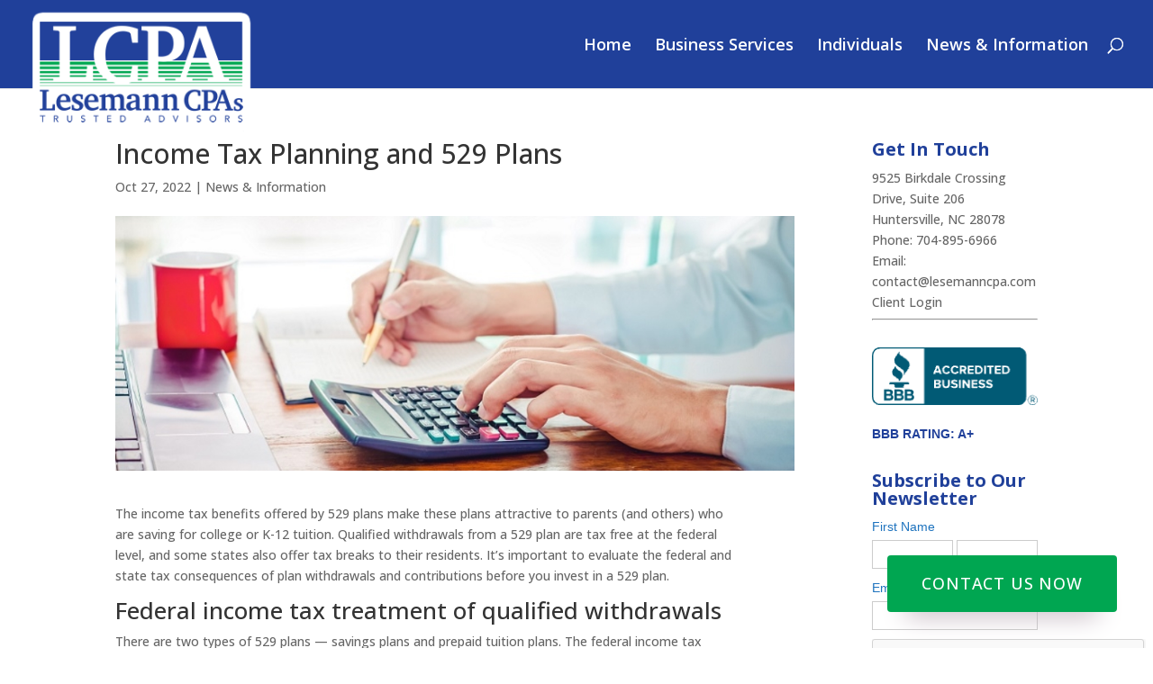

--- FILE ---
content_type: text/html; charset=utf-8
request_url: https://www.google.com/recaptcha/api2/anchor?ar=1&k=6Lc4ERcUAAAAAA3MubyVoGks555NqOfYqXcWJcsY&co=aHR0cHM6Ly93d3cubGVzZW1hbm5jcGEuY29tOjQ0Mw..&hl=en&v=PoyoqOPhxBO7pBk68S4YbpHZ&theme=light&size=normal&anchor-ms=20000&execute-ms=30000&cb=jle8v2vgqzwy
body_size: 49145
content:
<!DOCTYPE HTML><html dir="ltr" lang="en"><head><meta http-equiv="Content-Type" content="text/html; charset=UTF-8">
<meta http-equiv="X-UA-Compatible" content="IE=edge">
<title>reCAPTCHA</title>
<style type="text/css">
/* cyrillic-ext */
@font-face {
  font-family: 'Roboto';
  font-style: normal;
  font-weight: 400;
  font-stretch: 100%;
  src: url(//fonts.gstatic.com/s/roboto/v48/KFO7CnqEu92Fr1ME7kSn66aGLdTylUAMa3GUBHMdazTgWw.woff2) format('woff2');
  unicode-range: U+0460-052F, U+1C80-1C8A, U+20B4, U+2DE0-2DFF, U+A640-A69F, U+FE2E-FE2F;
}
/* cyrillic */
@font-face {
  font-family: 'Roboto';
  font-style: normal;
  font-weight: 400;
  font-stretch: 100%;
  src: url(//fonts.gstatic.com/s/roboto/v48/KFO7CnqEu92Fr1ME7kSn66aGLdTylUAMa3iUBHMdazTgWw.woff2) format('woff2');
  unicode-range: U+0301, U+0400-045F, U+0490-0491, U+04B0-04B1, U+2116;
}
/* greek-ext */
@font-face {
  font-family: 'Roboto';
  font-style: normal;
  font-weight: 400;
  font-stretch: 100%;
  src: url(//fonts.gstatic.com/s/roboto/v48/KFO7CnqEu92Fr1ME7kSn66aGLdTylUAMa3CUBHMdazTgWw.woff2) format('woff2');
  unicode-range: U+1F00-1FFF;
}
/* greek */
@font-face {
  font-family: 'Roboto';
  font-style: normal;
  font-weight: 400;
  font-stretch: 100%;
  src: url(//fonts.gstatic.com/s/roboto/v48/KFO7CnqEu92Fr1ME7kSn66aGLdTylUAMa3-UBHMdazTgWw.woff2) format('woff2');
  unicode-range: U+0370-0377, U+037A-037F, U+0384-038A, U+038C, U+038E-03A1, U+03A3-03FF;
}
/* math */
@font-face {
  font-family: 'Roboto';
  font-style: normal;
  font-weight: 400;
  font-stretch: 100%;
  src: url(//fonts.gstatic.com/s/roboto/v48/KFO7CnqEu92Fr1ME7kSn66aGLdTylUAMawCUBHMdazTgWw.woff2) format('woff2');
  unicode-range: U+0302-0303, U+0305, U+0307-0308, U+0310, U+0312, U+0315, U+031A, U+0326-0327, U+032C, U+032F-0330, U+0332-0333, U+0338, U+033A, U+0346, U+034D, U+0391-03A1, U+03A3-03A9, U+03B1-03C9, U+03D1, U+03D5-03D6, U+03F0-03F1, U+03F4-03F5, U+2016-2017, U+2034-2038, U+203C, U+2040, U+2043, U+2047, U+2050, U+2057, U+205F, U+2070-2071, U+2074-208E, U+2090-209C, U+20D0-20DC, U+20E1, U+20E5-20EF, U+2100-2112, U+2114-2115, U+2117-2121, U+2123-214F, U+2190, U+2192, U+2194-21AE, U+21B0-21E5, U+21F1-21F2, U+21F4-2211, U+2213-2214, U+2216-22FF, U+2308-230B, U+2310, U+2319, U+231C-2321, U+2336-237A, U+237C, U+2395, U+239B-23B7, U+23D0, U+23DC-23E1, U+2474-2475, U+25AF, U+25B3, U+25B7, U+25BD, U+25C1, U+25CA, U+25CC, U+25FB, U+266D-266F, U+27C0-27FF, U+2900-2AFF, U+2B0E-2B11, U+2B30-2B4C, U+2BFE, U+3030, U+FF5B, U+FF5D, U+1D400-1D7FF, U+1EE00-1EEFF;
}
/* symbols */
@font-face {
  font-family: 'Roboto';
  font-style: normal;
  font-weight: 400;
  font-stretch: 100%;
  src: url(//fonts.gstatic.com/s/roboto/v48/KFO7CnqEu92Fr1ME7kSn66aGLdTylUAMaxKUBHMdazTgWw.woff2) format('woff2');
  unicode-range: U+0001-000C, U+000E-001F, U+007F-009F, U+20DD-20E0, U+20E2-20E4, U+2150-218F, U+2190, U+2192, U+2194-2199, U+21AF, U+21E6-21F0, U+21F3, U+2218-2219, U+2299, U+22C4-22C6, U+2300-243F, U+2440-244A, U+2460-24FF, U+25A0-27BF, U+2800-28FF, U+2921-2922, U+2981, U+29BF, U+29EB, U+2B00-2BFF, U+4DC0-4DFF, U+FFF9-FFFB, U+10140-1018E, U+10190-1019C, U+101A0, U+101D0-101FD, U+102E0-102FB, U+10E60-10E7E, U+1D2C0-1D2D3, U+1D2E0-1D37F, U+1F000-1F0FF, U+1F100-1F1AD, U+1F1E6-1F1FF, U+1F30D-1F30F, U+1F315, U+1F31C, U+1F31E, U+1F320-1F32C, U+1F336, U+1F378, U+1F37D, U+1F382, U+1F393-1F39F, U+1F3A7-1F3A8, U+1F3AC-1F3AF, U+1F3C2, U+1F3C4-1F3C6, U+1F3CA-1F3CE, U+1F3D4-1F3E0, U+1F3ED, U+1F3F1-1F3F3, U+1F3F5-1F3F7, U+1F408, U+1F415, U+1F41F, U+1F426, U+1F43F, U+1F441-1F442, U+1F444, U+1F446-1F449, U+1F44C-1F44E, U+1F453, U+1F46A, U+1F47D, U+1F4A3, U+1F4B0, U+1F4B3, U+1F4B9, U+1F4BB, U+1F4BF, U+1F4C8-1F4CB, U+1F4D6, U+1F4DA, U+1F4DF, U+1F4E3-1F4E6, U+1F4EA-1F4ED, U+1F4F7, U+1F4F9-1F4FB, U+1F4FD-1F4FE, U+1F503, U+1F507-1F50B, U+1F50D, U+1F512-1F513, U+1F53E-1F54A, U+1F54F-1F5FA, U+1F610, U+1F650-1F67F, U+1F687, U+1F68D, U+1F691, U+1F694, U+1F698, U+1F6AD, U+1F6B2, U+1F6B9-1F6BA, U+1F6BC, U+1F6C6-1F6CF, U+1F6D3-1F6D7, U+1F6E0-1F6EA, U+1F6F0-1F6F3, U+1F6F7-1F6FC, U+1F700-1F7FF, U+1F800-1F80B, U+1F810-1F847, U+1F850-1F859, U+1F860-1F887, U+1F890-1F8AD, U+1F8B0-1F8BB, U+1F8C0-1F8C1, U+1F900-1F90B, U+1F93B, U+1F946, U+1F984, U+1F996, U+1F9E9, U+1FA00-1FA6F, U+1FA70-1FA7C, U+1FA80-1FA89, U+1FA8F-1FAC6, U+1FACE-1FADC, U+1FADF-1FAE9, U+1FAF0-1FAF8, U+1FB00-1FBFF;
}
/* vietnamese */
@font-face {
  font-family: 'Roboto';
  font-style: normal;
  font-weight: 400;
  font-stretch: 100%;
  src: url(//fonts.gstatic.com/s/roboto/v48/KFO7CnqEu92Fr1ME7kSn66aGLdTylUAMa3OUBHMdazTgWw.woff2) format('woff2');
  unicode-range: U+0102-0103, U+0110-0111, U+0128-0129, U+0168-0169, U+01A0-01A1, U+01AF-01B0, U+0300-0301, U+0303-0304, U+0308-0309, U+0323, U+0329, U+1EA0-1EF9, U+20AB;
}
/* latin-ext */
@font-face {
  font-family: 'Roboto';
  font-style: normal;
  font-weight: 400;
  font-stretch: 100%;
  src: url(//fonts.gstatic.com/s/roboto/v48/KFO7CnqEu92Fr1ME7kSn66aGLdTylUAMa3KUBHMdazTgWw.woff2) format('woff2');
  unicode-range: U+0100-02BA, U+02BD-02C5, U+02C7-02CC, U+02CE-02D7, U+02DD-02FF, U+0304, U+0308, U+0329, U+1D00-1DBF, U+1E00-1E9F, U+1EF2-1EFF, U+2020, U+20A0-20AB, U+20AD-20C0, U+2113, U+2C60-2C7F, U+A720-A7FF;
}
/* latin */
@font-face {
  font-family: 'Roboto';
  font-style: normal;
  font-weight: 400;
  font-stretch: 100%;
  src: url(//fonts.gstatic.com/s/roboto/v48/KFO7CnqEu92Fr1ME7kSn66aGLdTylUAMa3yUBHMdazQ.woff2) format('woff2');
  unicode-range: U+0000-00FF, U+0131, U+0152-0153, U+02BB-02BC, U+02C6, U+02DA, U+02DC, U+0304, U+0308, U+0329, U+2000-206F, U+20AC, U+2122, U+2191, U+2193, U+2212, U+2215, U+FEFF, U+FFFD;
}
/* cyrillic-ext */
@font-face {
  font-family: 'Roboto';
  font-style: normal;
  font-weight: 500;
  font-stretch: 100%;
  src: url(//fonts.gstatic.com/s/roboto/v48/KFO7CnqEu92Fr1ME7kSn66aGLdTylUAMa3GUBHMdazTgWw.woff2) format('woff2');
  unicode-range: U+0460-052F, U+1C80-1C8A, U+20B4, U+2DE0-2DFF, U+A640-A69F, U+FE2E-FE2F;
}
/* cyrillic */
@font-face {
  font-family: 'Roboto';
  font-style: normal;
  font-weight: 500;
  font-stretch: 100%;
  src: url(//fonts.gstatic.com/s/roboto/v48/KFO7CnqEu92Fr1ME7kSn66aGLdTylUAMa3iUBHMdazTgWw.woff2) format('woff2');
  unicode-range: U+0301, U+0400-045F, U+0490-0491, U+04B0-04B1, U+2116;
}
/* greek-ext */
@font-face {
  font-family: 'Roboto';
  font-style: normal;
  font-weight: 500;
  font-stretch: 100%;
  src: url(//fonts.gstatic.com/s/roboto/v48/KFO7CnqEu92Fr1ME7kSn66aGLdTylUAMa3CUBHMdazTgWw.woff2) format('woff2');
  unicode-range: U+1F00-1FFF;
}
/* greek */
@font-face {
  font-family: 'Roboto';
  font-style: normal;
  font-weight: 500;
  font-stretch: 100%;
  src: url(//fonts.gstatic.com/s/roboto/v48/KFO7CnqEu92Fr1ME7kSn66aGLdTylUAMa3-UBHMdazTgWw.woff2) format('woff2');
  unicode-range: U+0370-0377, U+037A-037F, U+0384-038A, U+038C, U+038E-03A1, U+03A3-03FF;
}
/* math */
@font-face {
  font-family: 'Roboto';
  font-style: normal;
  font-weight: 500;
  font-stretch: 100%;
  src: url(//fonts.gstatic.com/s/roboto/v48/KFO7CnqEu92Fr1ME7kSn66aGLdTylUAMawCUBHMdazTgWw.woff2) format('woff2');
  unicode-range: U+0302-0303, U+0305, U+0307-0308, U+0310, U+0312, U+0315, U+031A, U+0326-0327, U+032C, U+032F-0330, U+0332-0333, U+0338, U+033A, U+0346, U+034D, U+0391-03A1, U+03A3-03A9, U+03B1-03C9, U+03D1, U+03D5-03D6, U+03F0-03F1, U+03F4-03F5, U+2016-2017, U+2034-2038, U+203C, U+2040, U+2043, U+2047, U+2050, U+2057, U+205F, U+2070-2071, U+2074-208E, U+2090-209C, U+20D0-20DC, U+20E1, U+20E5-20EF, U+2100-2112, U+2114-2115, U+2117-2121, U+2123-214F, U+2190, U+2192, U+2194-21AE, U+21B0-21E5, U+21F1-21F2, U+21F4-2211, U+2213-2214, U+2216-22FF, U+2308-230B, U+2310, U+2319, U+231C-2321, U+2336-237A, U+237C, U+2395, U+239B-23B7, U+23D0, U+23DC-23E1, U+2474-2475, U+25AF, U+25B3, U+25B7, U+25BD, U+25C1, U+25CA, U+25CC, U+25FB, U+266D-266F, U+27C0-27FF, U+2900-2AFF, U+2B0E-2B11, U+2B30-2B4C, U+2BFE, U+3030, U+FF5B, U+FF5D, U+1D400-1D7FF, U+1EE00-1EEFF;
}
/* symbols */
@font-face {
  font-family: 'Roboto';
  font-style: normal;
  font-weight: 500;
  font-stretch: 100%;
  src: url(//fonts.gstatic.com/s/roboto/v48/KFO7CnqEu92Fr1ME7kSn66aGLdTylUAMaxKUBHMdazTgWw.woff2) format('woff2');
  unicode-range: U+0001-000C, U+000E-001F, U+007F-009F, U+20DD-20E0, U+20E2-20E4, U+2150-218F, U+2190, U+2192, U+2194-2199, U+21AF, U+21E6-21F0, U+21F3, U+2218-2219, U+2299, U+22C4-22C6, U+2300-243F, U+2440-244A, U+2460-24FF, U+25A0-27BF, U+2800-28FF, U+2921-2922, U+2981, U+29BF, U+29EB, U+2B00-2BFF, U+4DC0-4DFF, U+FFF9-FFFB, U+10140-1018E, U+10190-1019C, U+101A0, U+101D0-101FD, U+102E0-102FB, U+10E60-10E7E, U+1D2C0-1D2D3, U+1D2E0-1D37F, U+1F000-1F0FF, U+1F100-1F1AD, U+1F1E6-1F1FF, U+1F30D-1F30F, U+1F315, U+1F31C, U+1F31E, U+1F320-1F32C, U+1F336, U+1F378, U+1F37D, U+1F382, U+1F393-1F39F, U+1F3A7-1F3A8, U+1F3AC-1F3AF, U+1F3C2, U+1F3C4-1F3C6, U+1F3CA-1F3CE, U+1F3D4-1F3E0, U+1F3ED, U+1F3F1-1F3F3, U+1F3F5-1F3F7, U+1F408, U+1F415, U+1F41F, U+1F426, U+1F43F, U+1F441-1F442, U+1F444, U+1F446-1F449, U+1F44C-1F44E, U+1F453, U+1F46A, U+1F47D, U+1F4A3, U+1F4B0, U+1F4B3, U+1F4B9, U+1F4BB, U+1F4BF, U+1F4C8-1F4CB, U+1F4D6, U+1F4DA, U+1F4DF, U+1F4E3-1F4E6, U+1F4EA-1F4ED, U+1F4F7, U+1F4F9-1F4FB, U+1F4FD-1F4FE, U+1F503, U+1F507-1F50B, U+1F50D, U+1F512-1F513, U+1F53E-1F54A, U+1F54F-1F5FA, U+1F610, U+1F650-1F67F, U+1F687, U+1F68D, U+1F691, U+1F694, U+1F698, U+1F6AD, U+1F6B2, U+1F6B9-1F6BA, U+1F6BC, U+1F6C6-1F6CF, U+1F6D3-1F6D7, U+1F6E0-1F6EA, U+1F6F0-1F6F3, U+1F6F7-1F6FC, U+1F700-1F7FF, U+1F800-1F80B, U+1F810-1F847, U+1F850-1F859, U+1F860-1F887, U+1F890-1F8AD, U+1F8B0-1F8BB, U+1F8C0-1F8C1, U+1F900-1F90B, U+1F93B, U+1F946, U+1F984, U+1F996, U+1F9E9, U+1FA00-1FA6F, U+1FA70-1FA7C, U+1FA80-1FA89, U+1FA8F-1FAC6, U+1FACE-1FADC, U+1FADF-1FAE9, U+1FAF0-1FAF8, U+1FB00-1FBFF;
}
/* vietnamese */
@font-face {
  font-family: 'Roboto';
  font-style: normal;
  font-weight: 500;
  font-stretch: 100%;
  src: url(//fonts.gstatic.com/s/roboto/v48/KFO7CnqEu92Fr1ME7kSn66aGLdTylUAMa3OUBHMdazTgWw.woff2) format('woff2');
  unicode-range: U+0102-0103, U+0110-0111, U+0128-0129, U+0168-0169, U+01A0-01A1, U+01AF-01B0, U+0300-0301, U+0303-0304, U+0308-0309, U+0323, U+0329, U+1EA0-1EF9, U+20AB;
}
/* latin-ext */
@font-face {
  font-family: 'Roboto';
  font-style: normal;
  font-weight: 500;
  font-stretch: 100%;
  src: url(//fonts.gstatic.com/s/roboto/v48/KFO7CnqEu92Fr1ME7kSn66aGLdTylUAMa3KUBHMdazTgWw.woff2) format('woff2');
  unicode-range: U+0100-02BA, U+02BD-02C5, U+02C7-02CC, U+02CE-02D7, U+02DD-02FF, U+0304, U+0308, U+0329, U+1D00-1DBF, U+1E00-1E9F, U+1EF2-1EFF, U+2020, U+20A0-20AB, U+20AD-20C0, U+2113, U+2C60-2C7F, U+A720-A7FF;
}
/* latin */
@font-face {
  font-family: 'Roboto';
  font-style: normal;
  font-weight: 500;
  font-stretch: 100%;
  src: url(//fonts.gstatic.com/s/roboto/v48/KFO7CnqEu92Fr1ME7kSn66aGLdTylUAMa3yUBHMdazQ.woff2) format('woff2');
  unicode-range: U+0000-00FF, U+0131, U+0152-0153, U+02BB-02BC, U+02C6, U+02DA, U+02DC, U+0304, U+0308, U+0329, U+2000-206F, U+20AC, U+2122, U+2191, U+2193, U+2212, U+2215, U+FEFF, U+FFFD;
}
/* cyrillic-ext */
@font-face {
  font-family: 'Roboto';
  font-style: normal;
  font-weight: 900;
  font-stretch: 100%;
  src: url(//fonts.gstatic.com/s/roboto/v48/KFO7CnqEu92Fr1ME7kSn66aGLdTylUAMa3GUBHMdazTgWw.woff2) format('woff2');
  unicode-range: U+0460-052F, U+1C80-1C8A, U+20B4, U+2DE0-2DFF, U+A640-A69F, U+FE2E-FE2F;
}
/* cyrillic */
@font-face {
  font-family: 'Roboto';
  font-style: normal;
  font-weight: 900;
  font-stretch: 100%;
  src: url(//fonts.gstatic.com/s/roboto/v48/KFO7CnqEu92Fr1ME7kSn66aGLdTylUAMa3iUBHMdazTgWw.woff2) format('woff2');
  unicode-range: U+0301, U+0400-045F, U+0490-0491, U+04B0-04B1, U+2116;
}
/* greek-ext */
@font-face {
  font-family: 'Roboto';
  font-style: normal;
  font-weight: 900;
  font-stretch: 100%;
  src: url(//fonts.gstatic.com/s/roboto/v48/KFO7CnqEu92Fr1ME7kSn66aGLdTylUAMa3CUBHMdazTgWw.woff2) format('woff2');
  unicode-range: U+1F00-1FFF;
}
/* greek */
@font-face {
  font-family: 'Roboto';
  font-style: normal;
  font-weight: 900;
  font-stretch: 100%;
  src: url(//fonts.gstatic.com/s/roboto/v48/KFO7CnqEu92Fr1ME7kSn66aGLdTylUAMa3-UBHMdazTgWw.woff2) format('woff2');
  unicode-range: U+0370-0377, U+037A-037F, U+0384-038A, U+038C, U+038E-03A1, U+03A3-03FF;
}
/* math */
@font-face {
  font-family: 'Roboto';
  font-style: normal;
  font-weight: 900;
  font-stretch: 100%;
  src: url(//fonts.gstatic.com/s/roboto/v48/KFO7CnqEu92Fr1ME7kSn66aGLdTylUAMawCUBHMdazTgWw.woff2) format('woff2');
  unicode-range: U+0302-0303, U+0305, U+0307-0308, U+0310, U+0312, U+0315, U+031A, U+0326-0327, U+032C, U+032F-0330, U+0332-0333, U+0338, U+033A, U+0346, U+034D, U+0391-03A1, U+03A3-03A9, U+03B1-03C9, U+03D1, U+03D5-03D6, U+03F0-03F1, U+03F4-03F5, U+2016-2017, U+2034-2038, U+203C, U+2040, U+2043, U+2047, U+2050, U+2057, U+205F, U+2070-2071, U+2074-208E, U+2090-209C, U+20D0-20DC, U+20E1, U+20E5-20EF, U+2100-2112, U+2114-2115, U+2117-2121, U+2123-214F, U+2190, U+2192, U+2194-21AE, U+21B0-21E5, U+21F1-21F2, U+21F4-2211, U+2213-2214, U+2216-22FF, U+2308-230B, U+2310, U+2319, U+231C-2321, U+2336-237A, U+237C, U+2395, U+239B-23B7, U+23D0, U+23DC-23E1, U+2474-2475, U+25AF, U+25B3, U+25B7, U+25BD, U+25C1, U+25CA, U+25CC, U+25FB, U+266D-266F, U+27C0-27FF, U+2900-2AFF, U+2B0E-2B11, U+2B30-2B4C, U+2BFE, U+3030, U+FF5B, U+FF5D, U+1D400-1D7FF, U+1EE00-1EEFF;
}
/* symbols */
@font-face {
  font-family: 'Roboto';
  font-style: normal;
  font-weight: 900;
  font-stretch: 100%;
  src: url(//fonts.gstatic.com/s/roboto/v48/KFO7CnqEu92Fr1ME7kSn66aGLdTylUAMaxKUBHMdazTgWw.woff2) format('woff2');
  unicode-range: U+0001-000C, U+000E-001F, U+007F-009F, U+20DD-20E0, U+20E2-20E4, U+2150-218F, U+2190, U+2192, U+2194-2199, U+21AF, U+21E6-21F0, U+21F3, U+2218-2219, U+2299, U+22C4-22C6, U+2300-243F, U+2440-244A, U+2460-24FF, U+25A0-27BF, U+2800-28FF, U+2921-2922, U+2981, U+29BF, U+29EB, U+2B00-2BFF, U+4DC0-4DFF, U+FFF9-FFFB, U+10140-1018E, U+10190-1019C, U+101A0, U+101D0-101FD, U+102E0-102FB, U+10E60-10E7E, U+1D2C0-1D2D3, U+1D2E0-1D37F, U+1F000-1F0FF, U+1F100-1F1AD, U+1F1E6-1F1FF, U+1F30D-1F30F, U+1F315, U+1F31C, U+1F31E, U+1F320-1F32C, U+1F336, U+1F378, U+1F37D, U+1F382, U+1F393-1F39F, U+1F3A7-1F3A8, U+1F3AC-1F3AF, U+1F3C2, U+1F3C4-1F3C6, U+1F3CA-1F3CE, U+1F3D4-1F3E0, U+1F3ED, U+1F3F1-1F3F3, U+1F3F5-1F3F7, U+1F408, U+1F415, U+1F41F, U+1F426, U+1F43F, U+1F441-1F442, U+1F444, U+1F446-1F449, U+1F44C-1F44E, U+1F453, U+1F46A, U+1F47D, U+1F4A3, U+1F4B0, U+1F4B3, U+1F4B9, U+1F4BB, U+1F4BF, U+1F4C8-1F4CB, U+1F4D6, U+1F4DA, U+1F4DF, U+1F4E3-1F4E6, U+1F4EA-1F4ED, U+1F4F7, U+1F4F9-1F4FB, U+1F4FD-1F4FE, U+1F503, U+1F507-1F50B, U+1F50D, U+1F512-1F513, U+1F53E-1F54A, U+1F54F-1F5FA, U+1F610, U+1F650-1F67F, U+1F687, U+1F68D, U+1F691, U+1F694, U+1F698, U+1F6AD, U+1F6B2, U+1F6B9-1F6BA, U+1F6BC, U+1F6C6-1F6CF, U+1F6D3-1F6D7, U+1F6E0-1F6EA, U+1F6F0-1F6F3, U+1F6F7-1F6FC, U+1F700-1F7FF, U+1F800-1F80B, U+1F810-1F847, U+1F850-1F859, U+1F860-1F887, U+1F890-1F8AD, U+1F8B0-1F8BB, U+1F8C0-1F8C1, U+1F900-1F90B, U+1F93B, U+1F946, U+1F984, U+1F996, U+1F9E9, U+1FA00-1FA6F, U+1FA70-1FA7C, U+1FA80-1FA89, U+1FA8F-1FAC6, U+1FACE-1FADC, U+1FADF-1FAE9, U+1FAF0-1FAF8, U+1FB00-1FBFF;
}
/* vietnamese */
@font-face {
  font-family: 'Roboto';
  font-style: normal;
  font-weight: 900;
  font-stretch: 100%;
  src: url(//fonts.gstatic.com/s/roboto/v48/KFO7CnqEu92Fr1ME7kSn66aGLdTylUAMa3OUBHMdazTgWw.woff2) format('woff2');
  unicode-range: U+0102-0103, U+0110-0111, U+0128-0129, U+0168-0169, U+01A0-01A1, U+01AF-01B0, U+0300-0301, U+0303-0304, U+0308-0309, U+0323, U+0329, U+1EA0-1EF9, U+20AB;
}
/* latin-ext */
@font-face {
  font-family: 'Roboto';
  font-style: normal;
  font-weight: 900;
  font-stretch: 100%;
  src: url(//fonts.gstatic.com/s/roboto/v48/KFO7CnqEu92Fr1ME7kSn66aGLdTylUAMa3KUBHMdazTgWw.woff2) format('woff2');
  unicode-range: U+0100-02BA, U+02BD-02C5, U+02C7-02CC, U+02CE-02D7, U+02DD-02FF, U+0304, U+0308, U+0329, U+1D00-1DBF, U+1E00-1E9F, U+1EF2-1EFF, U+2020, U+20A0-20AB, U+20AD-20C0, U+2113, U+2C60-2C7F, U+A720-A7FF;
}
/* latin */
@font-face {
  font-family: 'Roboto';
  font-style: normal;
  font-weight: 900;
  font-stretch: 100%;
  src: url(//fonts.gstatic.com/s/roboto/v48/KFO7CnqEu92Fr1ME7kSn66aGLdTylUAMa3yUBHMdazQ.woff2) format('woff2');
  unicode-range: U+0000-00FF, U+0131, U+0152-0153, U+02BB-02BC, U+02C6, U+02DA, U+02DC, U+0304, U+0308, U+0329, U+2000-206F, U+20AC, U+2122, U+2191, U+2193, U+2212, U+2215, U+FEFF, U+FFFD;
}

</style>
<link rel="stylesheet" type="text/css" href="https://www.gstatic.com/recaptcha/releases/PoyoqOPhxBO7pBk68S4YbpHZ/styles__ltr.css">
<script nonce="qSQI9wMyiD6iCSKD0Xki8w" type="text/javascript">window['__recaptcha_api'] = 'https://www.google.com/recaptcha/api2/';</script>
<script type="text/javascript" src="https://www.gstatic.com/recaptcha/releases/PoyoqOPhxBO7pBk68S4YbpHZ/recaptcha__en.js" nonce="qSQI9wMyiD6iCSKD0Xki8w">
      
    </script></head>
<body><div id="rc-anchor-alert" class="rc-anchor-alert"></div>
<input type="hidden" id="recaptcha-token" value="[base64]">
<script type="text/javascript" nonce="qSQI9wMyiD6iCSKD0Xki8w">
      recaptcha.anchor.Main.init("[\x22ainput\x22,[\x22bgdata\x22,\x22\x22,\[base64]/[base64]/[base64]/[base64]/[base64]/UltsKytdPUU6KEU8MjA0OD9SW2wrK109RT4+NnwxOTI6KChFJjY0NTEyKT09NTUyOTYmJk0rMTxjLmxlbmd0aCYmKGMuY2hhckNvZGVBdChNKzEpJjY0NTEyKT09NTYzMjA/[base64]/[base64]/[base64]/[base64]/[base64]/[base64]/[base64]\x22,\[base64]\\u003d\\u003d\x22,\x22MTbDv3Ehwq06w5bDrz1MX8OAQxB0wpZqLcO7w64Gw5PCgGMfwrTDjcO/[base64]/DqyBIAcKRw7nCtQNLVX/DuibCncKCwpUbwpQMFjRjc8KmwotVw7VLw4NueTwxUMOlwoZfw7HDlMOcL8OKc2JTasO+AwN9fAPDtcONN8OtH8OzVcKmw5jCi8OYw5Eyw6Atw5/CiHRPSVBiwpbDrMKhwqpAw7UXTHQPw7vDq0nDjMOGfE7CuMOfw7DCtA7Cn2DDl8K/KMOcTMOGaMKzwrFBwqJKGn7Cj8ODdsOBLTRaZsK4PMKlw5HCsMOzw5N/XnzCjMOiwqdxQ8Kpw5fDqVvDnXZlwqkjw7g7wqbCgGpfw7TDi2bDgcOMSHkSPGAPw7/Di0saw4pLHSIrUC9SwrFhw53ClQLDswXCjUt3w7EMwpA3w6d/X8KoCW3DlkjDtcKIwo5HHElowq/[base64]/Ch8KHw7HDhDvDuMOHw4vDgMKbTsKRw7fDmTopOsOww7xjFlgfwprDizHDkzcJN0DClBnCglhAPsOPHQEywp4vw6tdwo/CuwfDmi7Cr8OcaEpOd8O/eyvDsH0pJk0+worDgsOyJzROScKpcMKEw4Izw5LDlMOGw7RzPjUZLURvG8OGUcKtVcOOLQHDn2XDiGzCv1JQGD0EwotgFF3Csho5BsKwwoQ0QMKtw4xlwptMw5vCucKRwoTDpwLDlEPClTxdw71xwqHDi8Oww7nCuhUjwqXDnmDCtcK2w55iw4/Cp0DCsThAWEQ/ERXCqcK6wrJ8wonDoVLDmMOEwqpDw6bDvMKoEcOCBMO4ERXCoQsbw4PCscOjwr/DrsOeJ8Oddgsmwq9QNWLCkcOowplaw67DvnLDlDDCh8O9acOjw7Nfw6JwVQrCt3fDsz9/IDfCmkfDlMKkAxzDmVBWw53CncKTwqHDgWhfw5Z5OHnCtx0Iw7vDpcOxLsOOPj0tD23CqyXCmcK+woXDnMKxwqXDtcOnwrtMw53DrcOVdCYQwqoewqHCs3rDosOzw4h+GcOYw4FsT8Krw5Ngw5g9cXTDi8K0LMOSS8OTw6TDvcO/wrpzTHw8w6TCukx/YFHCqcOHYhlEwq/DgsK9w7UXc8ONGltrJcKCHsO+wq/CpMKgAMK5w5HDocKPcsK4I8Oadxt3wrs/[base64]/DgsOWD8OhL3/Cok3CoMOTNX55LMKQMMK6LB8kYcO7VMKRU8KyH8KHOAAhW04JTMKKGCRLORrDoU02w49CS1paHMOuHmvDuWkAw7Z9w5UCU3B4wp3ChsKUUTNUw5Now71Xw6DDn2TDi3XDvsKqaCTCskHCtcOQCsKOw64kU8KFDTnDmsK2w6LDsG7DnEDDg2U7wo/[base64]/[base64]/[base64]/[base64]/CusKEw5QzO8O9wp/DjW3DtsKGVsO1NsKHwq82DCJIw6diwqjCtMOHwo9Fw4h+HUE5DRjCgsKuQMKDw4jDs8Kbw4ZPwqknN8KSP1fCucK1w43Ch8ORwrUHFsKWQB/[base64]/CisKKw7Euw5JtwozCg2IcQk3CqMKkwqrDsMKFw4/CjA5vEVpbw5oyw6/[base64]/[base64]/Cj8Oow7kSw7bDtMKMBsKwMDNyw5J0f31BwrVwwrTCjVrDvCPCh8K5worDvcKARTHDs8KcTkNFw6HCuBYnwr4XbAZsw6LDosOBw4/Dg8KZYcODwoDCocOVA8OtS8OwQsOiwpJ7FsOWKsKgUsO7FX3Com/CkFDCuMOwHx/CocKzVVTDqcOnOsKDUsKWMMKgwoPDpBfDocOrwq8+EsKhMMOxJUEoI8KiwoLCvsKEw6YxwrvDmwHCusOsOBDDv8K0I3lkw5nDn8Oew7kSwobCnW3CmcO6w6EbwoPCr8KGGcKhw70HYE4VA1/DqsKLPcORwrbCvifCnsKvwoPCucOkwobCjw15OwTCuFPCn1ctLDFrwrcGfcKEEXdQw5bCpxPDs0rChMKmNcKzwrw/V8OMwozCu1bDuiocw73CoMK/Yy0YwpzCtBpdecKuVHnDgMO8NsKQwoUcw5URwooCw5vDnjzCmcKLwrAmw5TDksKpw4hWcwvCqHvCuMOLwocWw7zDuiPDhsOdwpbCu395W8KUw5dcw5Acwq1ZOGLCplBlLCvDqsKHwqXCoEV3wqcbw7cHwqvCvMOia8KXI3vDucO0w6/Cj8O6JcKbYhjDgzJbbsKlcFFOw7rCi0vDh8KHw41oVwxbw5IHw47DjMKDwrjDosKHw40DPcO1w6RCwq3DisO+CcKfwqgdaHnCnh/CosOvw7/[base64]/DsMOsUTQKw4lgDBVPAgHDnhZtVn1RwqzDmBUWRz1hScKBw77DlMOYworCuHJDSQjCtsK+HMKGFcO/[base64]/CsTJJw6jDmmgXW3jDuTcJw60zw5DDhilewrc1Dy/Cn8KVwojCpXLCksOPwqwOcMK8d8KXMxIiwoDDoC3CtMKScxVgXxwTTwnCmAcOeXctw5c1eToNY8KgwqgswpDCvMO1w5vCjsOyBCM5wqbChcOYH2ojw5rCmXIGa8OKLCJqWRbCs8OWwqXCjcOEXcKqG005wqgAUxrCisOiVH/CtMOMHsKvd1fCkMKoDU0BOsOgWWjCrcORXcK/wqPDl2Z6w4nChUwBeMOvHsOOHGolw6zCiCkZw5ZbNAoEbXMySMORdHo1wqsjw5HDsVAjNjvDrjTCjMKVJEIuw70swo9WLcKwChFaw4/Ci8KVw4w1wo7DsX/DpMO1eRokcAUSw40fZcK4w6XDjx45w6fChh8EYQ3DhcO+w67CgsKrwqgKw6vDrgdNwprCgMOqDMKtwqIAwpzDnA/[base64]/Dr2x8w6vDkS8jY8OMw4IBw6PCjAfDg1LDocK/[base64]/[base64]/DmwfDhMONw7ddwptiesK/w7jChyMxw4J1D3Mjwr5MICU6dWF3wrxpSsK9H8KHGldVUMK2cwHCs3rDkibDlMKtwqDCnsKhwr9ow4cbR8OOesO/Mysbwpp+w6FjHwrDoMOLNUJhwrjDg2XClizClx7CqVLDpcKdw6J1wqFLwqM+RzHCkU3DhxnDucO7dAI/X8OlQGsWUF7Cu0o7EwjCqiBdR8OSw5oSVBwHETbCo8K/QU5Cw6TCsCvDo8K3w7cYUmfDk8OOBHPDuDADWsKHETI1w4XCiHrDpMK8wpJpw6AIKMO8cnDDqMKDwoRrRFfDqMKgUyTDiMK4c8Ovwp3CoBY4wo/Co2ROw4YoG8ODFknCl2TDjRvCpcOTOsOBwpM5W8OeLcO+DsOCDMKvQEbCtzxfUcKSaMKNfDQFwo7DhMOdwocHI8OlUX7DoMKLw4LCo1oDccO2wq9dwp0iw6/CjVQREcKRwoNDBsOowoVbTWduw4/DmsKiN8KmwonDncK2DMKiPDzDu8O2wpVkwprDkcK4woLDgcK9SMKJXVgMw4BNOsKVQsObMCUswqMGCS/DjXkFM3oFw5XCssK7wrkiw6XDvsOVYTfCrQ/CicKOLMOTw4rCsmzCkMK6M8OMHcOdGXxjw7sESsKMCMOeP8Ktw6/DjgTDisKkw6MtDcOgNULDl0JowpoLU8OIAiVbRsO+woZ7UHLCiWvDvX3CjBPCqTZcwqQgwp7DhQDChgZWwrRMw5zDrzXDtMO5TWzCr1PCkcO7w6TDvsKLIlzDjsKhw4Mewp3Dv8KXw4jDqThqBjMFw7VTw6AxBhbCihovwrTCrsO/IgkGHMKqwqjChVMPwpdnd8OAwpI0ZnrCoXvDmcKSd8KGTxITFMKLw7wSwoTCgh5kIVYgKz5PwqvDuVUWw4cdw5tceGrDlsOXwpnChgIbeMKaF8Kjwo0UIHtMwpIYGsOFWcOvYGptGTDDvcOtwqjCv8KlUcOCw6bCjS5ywp/[base64]/ChE3Cq2rDqcKDwp9yH8KnAMKRw4tcwqXDoz3DhsKRw6vDtcO7LsK1QcODGxIywr7CnCjCgRbDhnl+w4MHw7XCq8OJw6xMPMOKRMKRwrrCvcKuXsOyw6fCoFPCuwLCuC/ChxNqw5dXJMKtw6t7Ek4yw6DCtWthAy7Dmh/CrcO1T0B0w4rCpz7DmW8Xw6NwwqHCqMO3w6VIfsKJIsKweMO1wrwywrbCsQEKLsKKMMKZw5/CnMKQw5LDrsK4X8KDw6jCi8KdwpDCjcKtwr43wrFSdhMoBcKjw6LDlcOQIxNcNG1Fw4QBHGbCqcOVPcKHw4TCoMK3wrrDj8OOAsKUJBbCoMOSA8OVY37Ds8KKwoYkwqTDgMOZwrXDmE/Cm2LDmsKKSTjDqlvDiVdwwoTCvcO2w5EbwpDCj8KBOcKUwrrCs8Kkw69oJcKtwofCngHCgkbDtnvChiTDvMK/[base64]/KsOPwrZWPsKlwonCucKGwrl/w5DDp8Omw7zDssKkVsKwYzPCocKPw5fCvR/[base64]/CtQp1wqPDuMKWOcOdAMK1w7PCncKYw41NWcO+d8Kwf0LCiznCm3ASKH/CtsOEwoMlakd8w6fDsn43Yj3DhFURacKIWFUEw6zCqS3Ct3kAw7pqwpFKBDnDmsKYW3IHNmZFw5rDuUBowo3Dp8OlRHjCl8ORw4HDn03Cl2rDjsKlw6fCqMKuwoNLX8Orw43CmkzDp1nCq0/DtSN4wrc1w63DihzClR0nIcKxb8KowoRTw75sCB3CuAl7wp5cB8K/Aw1cw7wswohNwpNPw7zDgMO4w6fDj8KKwoIAw4lqw4bDo8KzXQTCmsO2G8OKwrdmZcKMWgUdw6J4w4nClMKrBSdowqAHw7DCtmxMw5F4HitdAMKuPCfDhcOTwrDDjT/CpkBmB3kgEsOFfsOewpzCuC4DOgDCvsOlCcKyVkRkVg5Vw77DjlMFSC4ew5rDjcKfw59Zw77Conw4ThQXw5vDkAMjwpXDvsOmw6kAw4kOIG3CpsORKsKWw6U/LsK/w4dOMRnDpcOUT8ODbMOFRj3ClkXCuwLDn0XCu8KvCsKmc8OEKV/DtxDDphfCi8Oiwr/CrMOZw5AUVsO/w5pdNAzCqgnDhXzDiFrDgzMYS1zDt8Ogw4fDiMKDwr/[base64]/[base64]/w5o1w6zCo8OEJRhuKljCmsOLw4DCvxjDq8OKRcKCMsOFRSbCoMKQfcO7EcKFWyrDsBphVVXCt8KAH8Klw6nDkMKSLMOVw5Ykw6wbwqfDiSIiejvDjDLCrTBbT8OjVcKCDMOIPcKSc8K7wo91wpvDpQrCisKNcMODwqDDrmjCg8K/wo89VmZTw6IpwrDDhAXCiBrChQs3EcKQGcOsw6kDG8KDw54+eHbDgTBuwrPDn3TDoEd7FxDDisKBTcOkNcODwoYswpscPcO5NGxcwqXDvcOWw7TCnMK/E24CLsOtb8Kew4TDvMOKYcKHJ8KMwo9CMsKzZMKIcMOHJcO/[base64]/DgDXCilDCvnoHw5BZwqERw7oMwp/Dvxc3w5Bcw7fCuMOMCsK4wowOIMK3w6HDsV/[base64]/[base64]/Cs8KbQcO4wpDDsg/[base64]/E2bCjiR0YzVCTcKtwovDscKgwqHDj2sSN8KvPlDCkFwBwq51w7/CuMKSFxdcGcKQJMOeZArDuxHDlcOwKVpaekMXw5bDiE7DrHjCtQjDlsOWEsKEDcKtwrrCr8OoEgt0wrnCisOICwl3w7zDvcOlwpnDs8O1OMKQZWF7w6ggwpI9wpHDucORwpkOG33DoMKMw6BhfSwqwqw9K8KgRiXCikB/Z2h3w7dzTcOWcMKaw6kGw4BiCcKNVClpwrRkwqvDksKpXkp+w4/CrMKKwqXDv8OgMFfDpVw/w73DuCIta8OVKFUGTEXCmjLClwdFwo01fXZUwqx/ZMOjVDdGwoXDvibDmsKTw4AswqjDosOfwprCkzAeZMK2wpfDs8K9PsKyKyPDkgbCsWTDi8OPbMKyw5wTwq3Csy4VwqhbwrfCqX8ow7TDhm3Di8O/[base64]/Cvm85wqzDrcO2w5IdwpjCtMKfMsOswpR3woHCvsKvw7DDgsKqwprDvkjCsgnDniliOsOBP8OCWlZJwodww5tRwofDmMOyPE7DiAd+OMKHNQHDqSJTHcOCwrnDncOswqDCgsKAFhzDhsOiw4dZw5/CjEfDgAxswqbDs38gwq/CjMOMcsKowrnCj8KxNDIFwrHCiHg/K8OYwqoCWcOnw7IeQixcKsORS8K5SnDDmlRcwq9qw6zCqMK6wpcHbcOaw4nCnsOIwrrChGvDv0FPwrDClcKew4LDgcOYV8KxwpkOKk5iI8Oxw5jCpQwnOCvCpsO/ZnVGwq3DjhtBwrBZcMK+MsKrfcOdU0o0CsOnw7TCkGMlw6AwL8Kjwpo9c1PCncKnwqjDssOZX8KYKVnDuzIowo4Uw6EQIhzCg8OwGMOswotzasONY1bCsMO7wqDCky0/w6xtQcKQwrRbTMKBVnJFw4J2woHDiMO3wpVnwqYSw7UKUljCl8K4wq3DgMOYwq4gf8Ogw5bCllx/[base64]/w5XDimXDhsOZwrLCnsKNw5fDpsKHawp+NzBHLVojXkbDlsKQw5oJw71sY8KxR8OXwoTCk8OUIcKgwrrCqUhTPsOeKzLCv1oTwqLCuAXCu3sAR8O2w4YVw6rCoFQ/FB7DksKzw7AaDcK+w7HDv8OBdMK4woUfczXClVPDihBEwpfCjmERAsKmXFXDnzlpw4J6XMK7NcKHN8KvfBknw7QAw5B5wrB0wodzw4PDsFAUaVYTBMKJw4hnOsOOwpbDtsOUM8K5wrzDuCBKG8OnQ8K7THjCjCR8w5cZw7zCpX4Kb0J/[base64]/CpVJWaMK3VV9rWMOWw4VLwpx4PXnDlRNuw4law5DCiMKyw5gUJcOiworCpcOSIEfCkcK5w6w/[base64]/wo/Dkh5vbUjCqcOywpjCssO9fMKtw7EDXhXCmcONUnUawrLDrcOow4Vow7AZw7PDm8OJVRsMV8KVGcOvw7bCgcOWX8K3w4AtO8OWwq7Dkz1/VcOLdcOPLcOyKcK9DQnDsMOPRmRtHzlmwqtEMAVfOsKywqhYPCJcw50Kw4/CuwDCrGF2woJoXzTCs8Kvwo0IFsO5wrYSwrbCvE/CsG92J0bDlcKEO8OWQnLDl13Dtxhyw7HCgG9VKMKEwrtUUi7Dk8Oxwq/Dl8OSw4zCh8Opc8O8QsKwFcONM8OPwrhwMsKoeRADwr/[base64]/[base64]/DusOjS8KYecO1w6DCq0cxw7zCv8OnIMKbEUvDvW0Iw6vDoMKxwrnCiMKQwrphUcOgwp0xZMOjFG0awqvDkSdzWVgMZSPDqGvCoTtyWmTClcOYw701e8OxLkNQw7VuAcOTwpFCwobCtg9FJsOHwoUmD8KLwoZYGHpDw6tJwpsGwofDi8K/w5TDlHNbw7MBw43DpFoeZcOuwqhwccK0OmvCmD7DoXgKXcKdTiHCqxxSNcKPCMK7w4XCtSrDrlcXwp8pw4pJw71VwoLDrsOzw4PChsKkOUfDsRgEZX95DxQnwqphwohywpwDw6UjNxDDvEPCusOxwqtHwr1dw7fCgFgww7fCqT/Dr8OEw53DunrDvxbCjsOhBT9LA8OGw4w9wpzDp8O7wp8fwpNUw6kTbMOBwrXCqMKOMlzCpMOtwrA5w6rDqz4aw5rDsMK/ZngiRg7CpjEQaMODVj/DmcKSwoHDgzbCv8KHwpPCp8KIwqJPd8KWS8OFGMOXwpTCp0kswqkFwr3Cg2NgFMObTcOUZXLCsnMhFMKjwrzDrsOVGAwWA07Dt07CnkfDmmIyLcKhXsK/VzTCm3bDkXzDviTDj8K3V8OUwqjDoMO7wqNuLx/DisOcEsKrwpDCvMK3HcKJYABsTFbDmcOyF8OMJFcNw7xiwq/DsBU1w63DosOhwq8iw6Z3SGIdGxtGwqpFwozCh1ceb8KRw6rCgQIJGgTDoDB/[base64]/[base64]/Cv8KHJsK7wqcjF084QcKUw5dwwr1yWsKxL8K+wrPCgiXCuMKFIcOTRFbDocOCScK+MMOAw692wr/CssOYfzh2dMOeYRRew5Z4wo4IajRSOsO6UQQzXsKzZHrCpGPCg8K1w69Ew7LChsKgwoPCmsKmYF0jwrRjasKpGBjDg8KFwqNQWS5OwrzCkmHDhikME8OgwrJ0wqNHS8KuQ8O5wr7Ch0cvKCxRVk/Dml/Cpn3CpsOCwoXDocKsMMKZOnkWwqvDhyITOMKyw57ChlYyBkTCuwUowq1vVcKUBS7CgsOpDMKibxtRRzYybMOCCCvCjcOWw6l/EHsgwpnCpVNmwrfDqsONbR4UckJhw4N0wrHChMOCw4/CggPDtMOeVMOlwpXClyXDkH7DqhsdQcOoTA7DjcKwP8KBw5kIwpjCgSTDiMKAw4JAwqdpw7vCvT9xccOhNEsIwoxOw7Euwq/Cmh4KVsOAw4BFwrfChMOKw5/Cs3YVPnTDhcKcwqwjw6zCkzxpQsOmMsKow7Nmw50sSQvDocOCwojDrzlFw4bCvEU2w7HCkVYmwrrDnmt8wrdeGR/CmEXDg8KbwqzCgsKnwrpKw7rCgMKDVgfCpcKncsKjwpBqw6w0w4fDjUYTwpxcw5fDuAxWw7/DpsO4wqRDZhHDt2JRw4PCjVzDiFvCs8OVFcKpcMK9wqHDpsKvwqHCr8KpDsK/[base64]/CvHNgwo3ChirCncOqPsKKI8OSXkt2f8K6wonDoMOiw7IQDMOZf8KVWcObNMKfwpAZwr4Ww5HCgkgtwqzClnt/wp3CqzRNw4PCnXJjWmhtQsKUw6IIEcOVHMK0WMOiR8OveTEpwpFvPCjDnMKjwozDuWbCu3gKw75VK8KifcKNwrbDjTBgGcOkwp3CgiMzwoLCkcOgwqUzw7jCi8K4VS7DkMOXGlhmw5/DisKSw7IYwoYfw4DDiBsmwrvDtXVDw4/CmMOjOsKZwogLWcK9wrZaw5wqw5nDj8OMw4psJsK5w6rCn8Kvw7lfwrLCt8OQw4nDl2zDjhAMChLCm0hRfgB3CcO7UsOmw54cwoZzw7DDrzAOw48ew4/DqFXCq8K8wqPCqsOKJsOUwrtzwohsbEBNAsKiw7ogw4/CvsOPwprChyvDqcOlEWcARMKldQVZW1MgUzDCrSApw5fDim4oKsOTCsOvw6/DjnbCsGllwoEPYsKwEBZOwpNYP13DksKPw6B6wot/UUrDqlQqS8KOwp1mAsKELxfClcO7wqPDhH7CgMOxwplKwqRecMOXM8K3w4nDtcKqfELCgsOJwpDCqMOMLRbCuFXDvQlEwrAgwovCgcO/cHjDqTPCqMK0OirCgsOxwpFYIMOBw5Uvw5wlQhQjC8KhJX7CpcOJw6xJw6TDuMKIw447XCjDmQfCk1Jtw50Xwp0QOCoNw5tcWzTDhAEiw4DDm8KPfCZOwpJGw5grwpbDkALCgybCmMOGw6jDuMO4KxRmRsKxwrPDpS/DtTI7C8KNQMOpw7EwW8O8wrPCnMO6wr7Du8OuCD5oaQDClVLCvMOKw7zCrgoRw4jClcOOHVXCtsKUQMOvMMOTwr7CiwLCuD1QZXfCt1oZwp/CmjdQe8K2ScKhZGTCk2TCh3pIScO4GMOpw4nCnnlyw5XCscK6wrhqKBrDgTlFNQfDuy4Swo3DuF7CoGrCoShQw5kHwq/CsFJtP1UCVsKtPF0nQsOewqUgwoQVw4gPwpwlbjnDjAVTOsODcsKEw57CvsORw4TCiEghTcKuw74mCcOeCEEZZVc8w5kNwq9hw7XDusK1IMO+w7fDmMO5ZjNTO1rDisOawr4Pw49AwpPDmxXChsKiw49UwoHCvmPCp8OGFRAyGHnDo8OBVTI3w5nDpg/CgMOuw5VGFGwKwoA5A8KiZcOuw4MIwp0mN8Ojw47CosOiQcKtwqNKKCDDuVdBG8KGYQ/Cn2IHwrLCjUYBw7AGJsKQZEPCggXDgMOBbFrCq3wBw416ecK5UMKzXhAEcFPCn0HDgMKTaVDCnU3DqUR2LcK2w7w5w4rCncK+fjEhKzETBcOOwpTDqcOVwrTDgEhKw5NEQ1TClsOmIX7DgcOvwocxBMK+wrXCqjwQXcKnOnPDsSTCtcK1SXRiwqluTknDrx4Wwq/CmRrCn2pcw5pXw5jDiH1JK8OuRcKRwqlwwodSwq8Bwp/[base64]/CmsKJMC3CnMKtTcKiw5DCgCvDgCljw5U+cHvClMOlTsK4McO/AsOnC8KTw5klRmHCsyLDocK3G8KIw5zDkQ/CqkcLw43CtMKDwrbCh8KgOirCq8OMw4kCAwHCm8OoAV5EZmzDvsK/FA8MSsKGJcKAQ8Kew6XCj8OpTcOsOcO6w4Aif3zCkMOXwrbDmsO2w78KwqPCrxcOBcOCJhLCqMK1S2p/wpJNwrd8BsKkw6MEw5JXw4nCrh/DjcKjfcKmwo8TwpxSw6TChAoMw7/DonfDnMObw55RPHtpwoLDh0tmwo9OOMO5wqDCvnlzw7nDpMKqE8KoN2HCsxDCkSRFwpZ2wqIDJ8OjAkpXwqrCuMOrwr/DkMKkwoLDgsO4KcOoRMKMwrjCk8K9wq7Dv8K5AsKCwpVRwqt4Y8OLw5bCssOyw6/DncKqw7TClQNDwrzCtl1NJCTCiB/[base64]/ChMOSBMOnS8OtwrUow6vCsxPDusO+wqfCgcOEZEFMwro/wqbCrsKJw74iFDImXMOSRg/CiMKnR3bCo8KFRsK8ClrChjNWW8Kdw5vDhzfDscOdFEUyw5Rdwo8gwqIsGlMKw7Zrw7rDkDJ6FsOVO8KdwrsaLncHPxXCmwVjw4PDoTzDkcOVN1TDrcOTccOHw5LDk8K/NcOSFsOvEn/[base64]/DpcKjwq94w6o5VGnDoDYZwofDt8K0w7TCm8O+w6VjdHkDIG0+eBTCmsOHX2Rcw47CnA/CpTEgwocIwrlhw5fDk8Oxwqchw4jCmMKkwrXDoxDDig3DqTZIwolMFkXCg8Ojw5jCgcKew4DCm8Ofc8O9ccOYw7jDoUjCjsKJwqtOwqfDmCNdw5vDosK/Ez4IwpTCpDbDhVvCmcO6wrjCkEYTwod6wqTCgsOxB8KRc8OPan0YLRxGL8K/wqwYwqkDdERpSMKOLSI9DTLDiwFRb8K4AjAoDMKoDGvDgnjDn1Zmw7hlwo3DkMOlw69kw6LDtgMtdQZJwrbDpMOSw4LCih7DuT3DnsKzwrJNw4nDhwlXwqDDvxnDo8KbwoHDixk/w4ctw58iwrvDvl/DmDXDigTDgMOUGC/Dg8O8wprCrks6w48xIMKtwolSIcKTf8KJw6LCmcOPOCzDpsOAwoVNw6powoTCojBjU2HDrMOcwqvCmBZgF8OMwpfCsMKIZzHDtcOUw5pWXsOQw4QLcMKZw5MtfMKZDR7CpMKYecOcTXTDvHl6wochWl/CtcKPwpbDksOYw4XDt8KvTkE0wo7Du8KmwpgrZlHDtMORWGPDqcOZRU7DtsOAw7AaY8OlRcKbwpAHZSnDjMO3w4PDuTXDh8KYw7vDuXjDsMKfwoc2SFd3BHgDwo3DjsOEPhjDuwkcdMOtw4dHw6ZUw5tUBDnClcONQFbCtsKfbsOew4LDnW17w4DCrGZHwqtuwovDoz/DgMOPw5R7JMKOwovDt8OfwoHCk8K3w5l3BTfDhmZ+c8O4wpXCucKGw6/DmMKhw4vCicKCcMOfR0vCqsOXwqMaA19yKMKQMXDCmsKVwp/CvMOzbcKXwrXDjz7DrMK7w7DDvGdpwpnCtcK1ZcKNPsKXZCdACsKZRQVdEGLCh1t7w4BKATQjLsKSwprCnHXDuUPCjsOoGcO1fMOwwpvDqsKvw7PCrDcMw656w7EoQFsPwqPDq8KXHVEteMO4wqhgRcKHwqPCrgrDmMKEGMOSbMOhS8K/V8OGw5pBwq0Ow60zw5xZwpNRLmLDiFLCqVh9w4Ibw54uKCnCucK7wrzCh8OTM0jDuQfDk8KVwojCrTRlw5/DgsKcF8OCSMO2wp7DgEFswqXCgyfDt8O0wprCv8K4KMKyPxsFw6LClHd8w5kVw6tmGG9aUH7Dl8O3wohSVih5w4rCii/DuAfDoRcIMGRjbCxSwr1Ew7HDqcOKwo/Cs8OobsOjw5FGwoUNw6NCwrTCiMOLw4/Dp8OgGsK/GAkDX3BwWcO3w71hw5g/woUBwr/Cizp6YloKTMKLGMKjdHnCqsOjVEFSwp7CucO1wozCnUrDu3XCosOFwpLCocKXw68zwpLDjMOuworDrTZOZsOJwqPDuMKvw5oJRsOcw7XCoMO0wqgLH8OlJwLCp2c9wr/[base64]/[base64]/[base64]/DssOpwqQuQ2vDlMKEflU3PVrDpsKTw6k4w7ZrPcOUV3rCrFc6UMKPwq3CjFA/[base64]/[base64]/[base64]/CqAIgwpbDrsOjW8KvwooqdsOWcMKRAcO2McOgw6DDtFzDisKUMsKDZwbDqRjDpgp2woFow4fCrULChCnDrMKJV8OIMg7CvsOHesKSQsOYaATCgsOCwqjDj15mAsOjPsK7w5jDkh/DkcOxwp/[base64]/AnfDqlvDqn3CvcOId8OGw4suUMOWw4PDqWfChzvCunnDoMKRPGQ+woI4wqHCuELDpg0/w51DCAAlP8K6E8Otw7DCm8OdelfDssKQYMORwrRQUcKVw5Arw7jDuzUoacKCQCJuVcOwwqZFw4/[base64]/CsHzCuMKhIQ0FF8Ogw77DsC8xw4TCocOuasK6w4VmGcOyQ03Cg8OxwqPCjyPDhREbw4BWensNw5TCvAxkw4dvw5jCpcKnw6/DssOyC04FwoBqwqJ8M8KlQG3DnRPCritGw67CoMKsIMKqRFpXwqhXwo3CnQkxSk8HOwQMwoXCp8KgN8OPwojCscKALBkFCTNNGnjCphbDvMOCKm/[base64]/CuE1ywo5hw702D8OtwqjDlE4IZ1xKwocGbjhmwrLCqBxww4oowoZswoJyXsObZC5swp3DsWbCrsOywp7Cq8OcwpFtJTPCjm0nw6jCk8OZwroDwqEewqXDkmbDr0vCpsOmdcKtwrBXTgFyZcONecKOYgozeFt6QsOKGMOPUMOUwp96PgR8wq3Ds8OgXMKJPcK/wpvDq8KWwpnCmk3DnisYL8ODT8K4IcOxFMKEAMKFw4Qzwo1XwonDl8OsTB53VMOjw7zCr3bDg3txKsKwGxwQCUrDsT8ZBBnDtSDDrMKRw53ConRZwqbCiWscRGBYVcODwrsxw5Nww71GAjbCjAUyw5dTOkXCmBbDmBfDscOgw5nCrQlvGcOiwoTDocO/OHMwe01pwrAcacOIwoLCgW4mwol9WSYVw79Lw5PCjSRdbTdKw51CWcOaP8KrwqfDq8KGw78lw4PCmw3DucO/wrcsIcKzwrBCw6dfZXNXw78DZMKLFlrDlcO6K8KQUsK+JsKLPMO1WEzCrMOjCMOnw6odJlUGwpTCnRzDvyLDnMOVEjvDrT8ewq9CFsK4wpAwwq1nbcK1AsO+Jh8FFTIFw54Ww5vDiwDDrHY1w4HChsOqQw82VsOWwqbCrXo/w4A3bcOzw4nCtMK+wqDClmvCqFNEXUckVcK8XcK9RsOsfcKMwolMwqNZw7QmSMOEw5dVPsKZbzJDdcOHwrgIwq7Cs1w4fBtow7I3wrHCnAVawrnDlcKASzE+UMKtA3vCsRbCo8KjasO0IWjDknTCisK7dcKfwoZ5wr3CjsKJIE7CnsO6VHEywrt2emLCr2DDmg/CgQHCsW5ww44nw5JSw5Njw7YAwoTDi8O4ZcKSfcKkwqDCicOKwqR3PcOhMATCkcKpwonCr8KVw5kMZFXCgULCv8OQOjsJwp/DhsKXMzDCkk/DmidLw5fCo8OvaAt9FUAswp19w6jCsjBCw7pAfcKSwoQgw7M5w5TDqgpuw5s9wrTDpmkWLMKFAcKCLkDDqToFR8OhwqFxwrvChDkOwpRIw6UFSMKMwpJ5woXDkMOYwrt8ThfCo1/[base64]/O8KwYsODNzFCw63DuQLChVvCvFfDjGnDk2LDgW1wYTrCpnfDhE0UcMOTw5k9wpRTwq4Hwqd2woVbbMOwGwbDsUUiEMKxw6N1TRJbw7F7PsKNwoltw67Cs8K9woBGUMKWwpJfSsKSwrjDs8KtwrXCsRJnw4PCmG0XWMKcdcKOGsK/w7VDw68Sw5dEF2rDocKSUHjClcK3PUhXw4jDlhIXeTbCjsOzw6QAwpQfERBBL8OkwrLCkk/[base64]/wqUIw4PDqXFGIcOmwoXCiTrDqE1hw4bDt8K+w53CmcOBw6NiW8ObIVAZF8KUFmFVbkBkw4PDhHhrwoBnw5hRw4LDpy5xwrfCmG0ewr55wqF/eCzCkMKnwo9gwqZbYFsdw6hZwqjCkcKYCApSKH/Dj1/[base64]/Dg8O3KUQ2AsOhA0rDt2zDmVhCwpHClcKSwoXDoxXDm8KjfivDvsKhwrTCnMO4QDvCkRvCt0IGwrnDq8KfOsKVd8Ofw4JDwr7DnMOyw6Uqw7jCq8KNw5DCmTjDs2FiSMOtwqESJnzCoMKpw4jCisOMwp/DmnXCkcOwwoXCtFLDr8Orw5zCg8KXwrBoHwMUMsOZwr1AwpRYI8O4HW82XsO2OFXDh8K+DcK8w5DCkAfCjB9eaEp4wqnDvjEYR37CrcK7LAfCjsOAw4tWMXHDtCHDv8Kiw6YTw6PDsMOMZgfDgMKDw7oNc8KpwrHDp8K8KCM/T3jDsF8AwrR6AcKkKsOAwpgvwo4bw7/Du8O4IcKMwqVywqrCksKCwr0gw77Chl3Ds8OlEVNQw7fCqUEcccK+QcOhwo/CssO9w5XDsmjCsMKxT3psw7rCoA7Du3jDumrCqsKEwpguwoHCrcOnwrgLQTZUNMOAQVAVwqLCjhNrSRF4SsOEBcOwwo3Dlis0wpPDlgl4w6jDtsKXwoRXwojCrHPCiVLCq8KxZ8KmAMO9w5InwpFbwqrCuMO5SnhNaj/Dj8Kow4Rew5/Cglozw5lZacKYw7rDpcKGB8K2wqzDr8O8w68Kw7RcAn1Zw5AjcgfCsULDvsOWS1vCrBbCsD8fJsKuwp3DgENMwr/DlsKAfFlxw5bCtcKcQMKqKDPDuz/[base64]/wojCssK/w7NtaUjDugPDrgDCncKNVcKfwp4Tw6PDocOOIwXCrnrCtWzCklfCo8OlQ8Onb8K/[base64]/CmEtwScOnw5g9wqXCrRLCncKHWsKOw7fDsMOTCsKUwqVyPS3DgcOXMQxYPlV9J0RsNEnDnMOda3Y8w6Zlw7c3Yztpwr/CocOBZ1orTsKNWRlbPysjRcOOQMKIBsKCDMKbwoElw4USwq4bwogYw65iYBE/[base64]/CmsKMC8Owwo7DscO/w5hBw5LCmcKRwqI+w7vCsMOlw59Ww4XCu0YRwrfCiMKhw4Jnwpgpw4QcMcOHRA/DjFLCt8KzwqAzw5PDr8O7eH/CpsKwwpnCrVJ6F8Kgw5RvwpjCq8KjUcKTBDvCswDCiSzDqEEcNcKLVwrCtcOrwqUzwps+QMKhwqrCgxXDscO4NmfDrnggJsKoaMKQFEnCrSbCllPDqFhefMK4wpjDj2ZPVkBySQReUTZzwpFdXxfDu0nCqMK8w4nCrD8HZXTDiyEOGCXCvcO/w6B7csKzVycawo1Jfm9ww4vDjMOBw7nCpAIRwq90XWMpwrtkwoXCpDRJwqNjP8KmwqXCmMOow781w5VjKcOJworDtsK6J8OVwoHDp3PDqlTCnsOYwrPCmws/ITAfwprDuh/CssKoFSTDsz0Ww4bCojbCpi5Lw5ITwqbCgcObwrpWw5HCtzXDnMKmwoYCG1QpwokDdcKaw5DCjDjDhkPCu0PCqcOgw5omwo/DhsKaw6zCg3t0OcOHwpvDqMK4w44nL1/DjsOSwr8WfMO8w6bCn8ODw6jDrcKuw5LDiBLDgMKTwqlnw7dqw6EaCsO0asKGwqNZLMKZw5TChsOqw6UXQT8+eAzDm1vCpm3DonPCk3MoScKRYsOyZsKbeSV1w4YKITzCkHTChsOSL8Kiw5PCr2ETwpxPPcObFsKYwoV1XcKDfcKWEDNHw6J1fjxkWcOXw5XDoh/CoygIw7fDncKbR8Ofw5vDiBzCmsKze8OgDD1uMcOWUA9JwoI7wqIjwpZzw7Ajw45lZMO2wog1w7HDu8OWwqR7wp3DtV0WQMKEf8OJP8KRw4TDtHIBcMKFO8KsWG3DlnXDukXDpX19aBTClQ41wpHDvVnCs24xAcKSw6TDk8OIw7/Cvj5LGsOEODIZwqpuw63DlwHCmsOww4Ypw73DjMOoZMORHcKgRMKYVsOswpAoKMOcGEcwYcKUw4vDuMO4w7/Cg8KSw5zCosO0RFtADF/CisOtPX5QaD4AWxF2w5HCr8KtNQ7CtcKFHW3Cm1VkwpMEw6jDr8K/wqReXMOvw6A/WDLDisOcw41efgPDp10uw4TCk8OFwrTCiXHDuibDpMK/w4wEwrcAbAFsw5LCglTCqMKZwrkRw5LCucKtG8OYwqlSw79WwrbDgizDgMOTNifDvMOAw4jCisOXccKOwrpYw7AINWkmMw9JR2PDj29AwoM8wrfDq8Kmw4XCscOUIcOtw7QmccK5UMKWwp/Ch0w3OhTDs0TDvh/DisOgw5nCncOjwrlbwpULewrCryzCnnbDgwrDm8KewoZ4DsKGw5BCZ8OUa8O2KsO4woXDo8K1w49LwolSw5nDnjxrw6Qlw5rDrwd8PMOHdcOYw5vDscOFRQAXwpbDmRRvag9nEx7DrMKvdMK8PwsgBsKwAcOfwojDjcO9w6bDhcK/akXCpMOVU8OBw7zDh8OGUUbDtWAGw5bDk8KVZS/[base64]/Do8K6w5s/EMKmwobDtygFFlPDhW3CnsKzw67Dvi85w6vCh8OUOMO9C2okwq7CoHoFwqpSFcKdwrTChFPDusKLwpkdQ8OFwpDCiVnDn2jCl8ODMG4/w4ALH20bdcKOw6p3LTzCncKRwqEew4PChMKJaz1ewpRhwr3DkcKqXDRsaMKDNmV0woYyw63DuFN/Q8Kvw7BKfkpDPQ\\u003d\\u003d\x22],null,[\x22conf\x22,null,\x226Lc4ERcUAAAAAA3MubyVoGks555NqOfYqXcWJcsY\x22,0,null,null,null,1,[21,125,63,73,95,87,41,43,42,83,102,105,109,121],[1017145,188],0,null,null,null,null,0,null,0,1,700,1,null,0,\[base64]/76lBhnEnQkZnOKMAhmv8xEZ\x22,0,1,null,null,1,null,0,0,null,null,null,0],\x22https://www.lesemanncpa.com:443\x22,null,[1,1,1],null,null,null,0,3600,[\x22https://www.google.com/intl/en/policies/privacy/\x22,\x22https://www.google.com/intl/en/policies/terms/\x22],\x22ySOTP+jy7vvRH/wfvPxC6Dib4bs8I1U22+TWY5RIcw0\\u003d\x22,0,0,null,1,1768927821815,0,0,[232,115,52,78,222],null,[145,237],\x22RC-gTBqCoRUj101Jw\x22,null,null,null,null,null,\x220dAFcWeA7Vd2pwTZa5-p0cCPgBwrduD1laegjv9K0ZRg64VTDLXmInw9F0ER2iXnQ9iMeTC5LNHxKoKZkiALyaj-V_fZolxX-Vsw\x22,1769010621774]");
    </script></body></html>

--- FILE ---
content_type: text/html; charset=utf-8
request_url: https://www.google.com/recaptcha/api2/aframe
body_size: -266
content:
<!DOCTYPE HTML><html><head><meta http-equiv="content-type" content="text/html; charset=UTF-8"></head><body><script nonce="te8DO38KPBdSaEhLFkCARg">/** Anti-fraud and anti-abuse applications only. See google.com/recaptcha */ try{var clients={'sodar':'https://pagead2.googlesyndication.com/pagead/sodar?'};window.addEventListener("message",function(a){try{if(a.source===window.parent){var b=JSON.parse(a.data);var c=clients[b['id']];if(c){var d=document.createElement('img');d.src=c+b['params']+'&rc='+(localStorage.getItem("rc::a")?sessionStorage.getItem("rc::b"):"");window.document.body.appendChild(d);sessionStorage.setItem("rc::e",parseInt(sessionStorage.getItem("rc::e")||0)+1);localStorage.setItem("rc::h",'1768924223309');}}}catch(b){}});window.parent.postMessage("_grecaptcha_ready", "*");}catch(b){}</script></body></html>

--- FILE ---
content_type: text/css
request_url: https://www.lesemanncpa.com/wp-content/themes/Lesemann2020/style.css?ver=4.27.5
body_size: -238
content:
/*
Theme Name: Lesemann Theme
Template: Divi
Author: Child Theme Configurator
Version: 3.0.105.1579551084
Updated: 2020-01-20 16:11:24

*/

